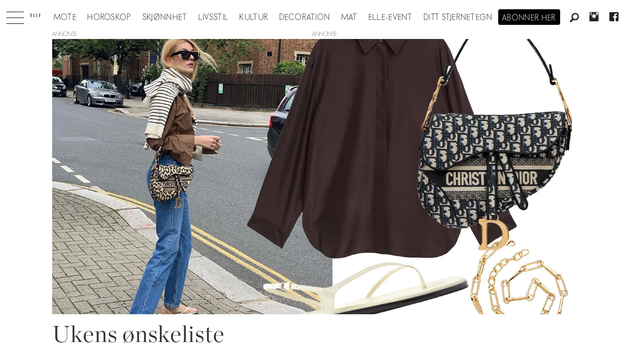

--- FILE ---
content_type: text/html; charset=UTF-8
request_url: https://www.elle.no/tag/dior%20saddle
body_size: 10221
content:
<!DOCTYPE html>
<html lang="nb-NO" dir="ltr" class="resp_fonts" data-hostpath="tag&#x2F;dior saddle">
    <head>

                
                <script type="module">
                    import { ClientAPI } from '/view-resources/baseview/public/common/ClientAPI/index.js?v=1768293024-L4';
                    window.labClientAPI = new ClientAPI({
                        pageData: {
                            url: 'https://www.elle.no/tag',
                            pageType: 'front',
                            pageId: '100127',
                            section: '',
                            title: '',
                            seotitle: 'Tag: dior saddle',
                            sometitle: 'Elle - Tag',
                            description: '',
                            seodescription: '',
                            somedescription: '',
                            device: 'desktop',
                            cmsVersion: '4.2.15',
                            contentLanguage: 'nb-NO',
                            published: '',
                            tags: [],
                            bylines: [],
                            site: {
                                domain: 'https://www.elle.no',
                                id: '2',
                                alias: 'elle'
                            }
                            // Todo: Add paywall info ...
                        },
                        debug: false
                    });
                </script>

                <title>Tag: dior saddle</title>
                <meta name="title" content="Tag: dior saddle">
                <meta name="description" content="">
                <meta http-equiv="Content-Type" content="text/html; charset=utf-8">
                <link rel="canonical" href="https://www.elle.no/tag/dior saddle">
                <meta name="viewport" content="width=device-width, initial-scale=1">
                
                <meta property="og:type" content="frontpage">
                <meta property="og:title" content="Elle - Tag">
                <meta property="og:description" content="">

                
                <script src="https://macro.adnami.io/macro/hosts/adsm.macro.elle.no.js" async="async"></script>
                
                
                <meta property="og:image" content="/view-resources/dachser2/public/elle/logoblack.png">
                <meta property="og:image:width" content="95">
                
                <meta property="og:url" content="https://www.elle.no/tag/dior saddle">
                        <link type="image/svg+xml" rel="icon" href="/view-resources/dachser2/public/elle/favicon.svg">
                        <link type="image/png" rel="icon" sizes="32x32" href="/view-resources/dachser2/public/elle/favicon32x32.png">
                        <link type="image/png" rel="icon" sizes="96x96" href="/view-resources/dachser2/public/elle/favicon96x96.png">
                        <link type="image/png" rel="apple-touch-icon" sizes="120x120" href="/view-resources/dachser2/public/elle/favicon120x120.png">
                        <link type="image/png" rel="apple-touch-icon" sizes="180x180" href="/view-resources/dachser2/public/elle/favicon180x180.png">
                    
                <link rel="stylesheet" href="/view-resources/view/css/grid.css?v=1768293024-L4">
                <link rel="stylesheet" href="/view-resources/view/css/main.css?v=1768293024-L4">
                <link rel="stylesheet" href="/view-resources/view/css/colors.css?v=1768293024-L4">
                <link rel="stylesheet" href="/view-resources/view/css/print.css?v=1768293024-L4" media="print">
                <link rel="stylesheet" href="/view-resources/view/css/foundation-icons/foundation-icons.css?v=1768293024-L4">
                <link rel="stylesheet" href="/view-resources/view/css/site/elle.css?v=1768293024-L4">
                <style data-key="background_colors">
                    .bg-primary {background-color: rgba(0,0,0,1);color: #fff;}.bg-secondary {background-color: rgba(255,255,255,1);}.bg-tertiary {background-color: rgba(240,240,240,1);}.bg-quaternary {background-color: rgba(255,249,239,1);}@media (max-width: 1023px) { .color_mobile_bg-primary {background-color: rgba(0,0,0,1);color: #fff;}}@media (max-width: 1023px) { .color_mobile_bg-secondary {background-color: rgba(255,255,255,1);}}@media (max-width: 1023px) { .color_mobile_bg-tertiary {background-color: rgba(240,240,240,1);}}@media (max-width: 1023px) { .color_mobile_bg-quaternary {background-color: rgba(255,249,239,1);}}
                </style>
                <style data-key="background_colors_opacity">
                    .bg-primary.op-bg_20 {background-color: rgba(0, 0, 0, 0.2);color: #fff;}.bg-primary.op-bg_40 {background-color: rgba(0, 0, 0, 0.4);color: #fff;}.bg-primary.op-bg_60 {background-color: rgba(0, 0, 0, 0.6);color: #fff;}.bg-primary.op-bg_80 {background-color: rgba(0, 0, 0, 0.8);color: #fff;}.bg-secondary.op-bg_20 {background-color: rgba(255, 255, 255, 0.2);}.bg-secondary.op-bg_40 {background-color: rgba(255, 255, 255, 0.4);}.bg-secondary.op-bg_60 {background-color: rgba(255, 255, 255, 0.6);}.bg-secondary.op-bg_80 {background-color: rgba(255, 255, 255, 0.8);}.bg-tertiary.op-bg_20 {background-color: rgba(240, 240, 240, 0.2);}.bg-tertiary.op-bg_40 {background-color: rgba(240, 240, 240, 0.4);}.bg-tertiary.op-bg_60 {background-color: rgba(240, 240, 240, 0.6);}.bg-tertiary.op-bg_80 {background-color: rgba(240, 240, 240, 0.8);}.bg-quaternary.op-bg_20 {background-color: rgba(255, 249, 239, 0.2);}.bg-quaternary.op-bg_40 {background-color: rgba(255, 249, 239, 0.4);}.bg-quaternary.op-bg_60 {background-color: rgba(255, 249, 239, 0.6);}.bg-quaternary.op-bg_80 {background-color: rgba(255, 249, 239, 0.8);}@media (max-width: 1023px) { .color_mobile_bg-primary.op-bg_20 {background-color: rgba(0, 0, 0, 0.2);color: #fff;}}@media (max-width: 1023px) { .color_mobile_bg-primary.op-bg_40 {background-color: rgba(0, 0, 0, 0.4);color: #fff;}}@media (max-width: 1023px) { .color_mobile_bg-primary.op-bg_60 {background-color: rgba(0, 0, 0, 0.6);color: #fff;}}@media (max-width: 1023px) { .color_mobile_bg-primary.op-bg_80 {background-color: rgba(0, 0, 0, 0.8);color: #fff;}}@media (max-width: 1023px) { .color_mobile_bg-secondary.op-bg_20 {background-color: rgba(255, 255, 255, 0.2);}}@media (max-width: 1023px) { .color_mobile_bg-secondary.op-bg_40 {background-color: rgba(255, 255, 255, 0.4);}}@media (max-width: 1023px) { .color_mobile_bg-secondary.op-bg_60 {background-color: rgba(255, 255, 255, 0.6);}}@media (max-width: 1023px) { .color_mobile_bg-secondary.op-bg_80 {background-color: rgba(255, 255, 255, 0.8);}}@media (max-width: 1023px) { .color_mobile_bg-tertiary.op-bg_20 {background-color: rgba(240, 240, 240, 0.2);}}@media (max-width: 1023px) { .color_mobile_bg-tertiary.op-bg_40 {background-color: rgba(240, 240, 240, 0.4);}}@media (max-width: 1023px) { .color_mobile_bg-tertiary.op-bg_60 {background-color: rgba(240, 240, 240, 0.6);}}@media (max-width: 1023px) { .color_mobile_bg-tertiary.op-bg_80 {background-color: rgba(240, 240, 240, 0.8);}}@media (max-width: 1023px) { .color_mobile_bg-quaternary.op-bg_20 {background-color: rgba(255, 249, 239, 0.2);}}@media (max-width: 1023px) { .color_mobile_bg-quaternary.op-bg_40 {background-color: rgba(255, 249, 239, 0.4);}}@media (max-width: 1023px) { .color_mobile_bg-quaternary.op-bg_60 {background-color: rgba(255, 249, 239, 0.6);}}@media (max-width: 1023px) { .color_mobile_bg-quaternary.op-bg_80 {background-color: rgba(255, 249, 239, 0.8);}}
                </style>
                <style data-key="border_colors">
                    .border-bg-primary {border-color: rgba(0,0,0,1) !important;}.border-bg-secondary {border-color: rgba(255,255,255,1) !important;}.border-bg-tertiary {border-color: rgba(240,240,240,1) !important;}.border-bg-quaternary {border-color: rgba(255,249,239,1) !important;}@media (max-width: 1023px) { .mobile_border-bg-primary {border-color: rgba(0,0,0,1) !important;}}@media (max-width: 1023px) { .mobile_border-bg-secondary {border-color: rgba(255,255,255,1) !important;}}@media (max-width: 1023px) { .mobile_border-bg-tertiary {border-color: rgba(240,240,240,1) !important;}}@media (max-width: 1023px) { .mobile_border-bg-quaternary {border-color: rgba(255,249,239,1) !important;}}
                </style>
                <style data-key="font_colors">
                    .primary {color: rgba(0,0,0,1) !important;}.secondary {color: rgba(255,255,255,1) !important;}@media (max-width: 1023px) { .color_mobile_primary {color: rgba(0,0,0,1) !important;}}@media (max-width: 1023px) { .color_mobile_secondary {color: rgba(255,255,255,1) !important;}}
                </style>
                <style data-key="image_gradient">
                    .image-gradient-bg-primary .img:after {background-image: linear-gradient(to bottom, transparent 50%, rgba(0,0,0,1));content: "";position: absolute;top: 0;left: 0;right: 0;bottom: 0;pointer-events: none;}.image-gradient-bg-secondary .img:after {background-image: linear-gradient(to bottom, transparent 50%, rgba(255,255,255,1));content: "";position: absolute;top: 0;left: 0;right: 0;bottom: 0;pointer-events: none;}.image-gradient-bg-tertiary .img:after {background-image: linear-gradient(to bottom, transparent 50%, rgba(240,240,240,1));content: "";position: absolute;top: 0;left: 0;right: 0;bottom: 0;pointer-events: none;}.image-gradient-bg-quaternary .img:after {background-image: linear-gradient(to bottom, transparent 50%, rgba(255,249,239,1));content: "";position: absolute;top: 0;left: 0;right: 0;bottom: 0;pointer-events: none;}@media (max-width: 1023px) { .color_mobile_image-gradient-bg-primary .img:after {background-image: linear-gradient(to bottom, transparent 50%, rgba(0,0,0,1));content: "";position: absolute;top: 0;left: 0;right: 0;bottom: 0;pointer-events: none;}}@media (max-width: 1023px) { .color_mobile_image-gradient-bg-secondary .img:after {background-image: linear-gradient(to bottom, transparent 50%, rgba(255,255,255,1));content: "";position: absolute;top: 0;left: 0;right: 0;bottom: 0;pointer-events: none;}}@media (max-width: 1023px) { .color_mobile_image-gradient-bg-tertiary .img:after {background-image: linear-gradient(to bottom, transparent 50%, rgba(240,240,240,1));content: "";position: absolute;top: 0;left: 0;right: 0;bottom: 0;pointer-events: none;}}@media (max-width: 1023px) { .color_mobile_image-gradient-bg-quaternary .img:after {background-image: linear-gradient(to bottom, transparent 50%, rgba(255,249,239,1));content: "";position: absolute;top: 0;left: 0;right: 0;bottom: 0;pointer-events: none;}}.image-gradient-bg-primary.image-gradient-left .img:after {background-image: linear-gradient(to left, transparent 50%, rgba(0,0,0,1));}.image-gradient-bg-secondary.image-gradient-left .img:after {background-image: linear-gradient(to left, transparent 50%, rgba(255,255,255,1));}.image-gradient-bg-tertiary.image-gradient-left .img:after {background-image: linear-gradient(to left, transparent 50%, rgba(240,240,240,1));}.image-gradient-bg-quaternary.image-gradient-left .img:after {background-image: linear-gradient(to left, transparent 50%, rgba(255,249,239,1));}@media (max-width: 1023px) { .color_mobile_image-gradient-bg-primary.image-gradient-left .img:after {background-image: linear-gradient(to left, transparent 50%, rgba(0,0,0,1));}}@media (max-width: 1023px) { .color_mobile_image-gradient-bg-secondary.image-gradient-left .img:after {background-image: linear-gradient(to left, transparent 50%, rgba(255,255,255,1));}}@media (max-width: 1023px) { .color_mobile_image-gradient-bg-tertiary.image-gradient-left .img:after {background-image: linear-gradient(to left, transparent 50%, rgba(240,240,240,1));}}@media (max-width: 1023px) { .color_mobile_image-gradient-bg-quaternary.image-gradient-left .img:after {background-image: linear-gradient(to left, transparent 50%, rgba(255,249,239,1));}}.image-gradient-bg-primary.image-gradient-right .img:after {background-image: linear-gradient(to right, transparent 50%, rgba(0,0,0,1));}.image-gradient-bg-secondary.image-gradient-right .img:after {background-image: linear-gradient(to right, transparent 50%, rgba(255,255,255,1));}.image-gradient-bg-tertiary.image-gradient-right .img:after {background-image: linear-gradient(to right, transparent 50%, rgba(240,240,240,1));}.image-gradient-bg-quaternary.image-gradient-right .img:after {background-image: linear-gradient(to right, transparent 50%, rgba(255,249,239,1));}@media (max-width: 1023px) { .color_mobile_image-gradient-bg-primary.image-gradient-right .img:after {background-image: linear-gradient(to right, transparent 50%, rgba(0,0,0,1));}}@media (max-width: 1023px) { .color_mobile_image-gradient-bg-secondary.image-gradient-right .img:after {background-image: linear-gradient(to right, transparent 50%, rgba(255,255,255,1));}}@media (max-width: 1023px) { .color_mobile_image-gradient-bg-tertiary.image-gradient-right .img:after {background-image: linear-gradient(to right, transparent 50%, rgba(240,240,240,1));}}@media (max-width: 1023px) { .color_mobile_image-gradient-bg-quaternary.image-gradient-right .img:after {background-image: linear-gradient(to right, transparent 50%, rgba(255,249,239,1));}}.image-gradient-bg-primary.image-gradient-top .img:after {background-image: linear-gradient(to top, transparent 50%, rgba(0,0,0,1));}.image-gradient-bg-secondary.image-gradient-top .img:after {background-image: linear-gradient(to top, transparent 50%, rgba(255,255,255,1));}.image-gradient-bg-tertiary.image-gradient-top .img:after {background-image: linear-gradient(to top, transparent 50%, rgba(240,240,240,1));}.image-gradient-bg-quaternary.image-gradient-top .img:after {background-image: linear-gradient(to top, transparent 50%, rgba(255,249,239,1));}@media (max-width: 1023px) { .color_mobile_image-gradient-bg-primary.image-gradient-top .img:after {background-image: linear-gradient(to top, transparent 50%, rgba(0,0,0,1));}}@media (max-width: 1023px) { .color_mobile_image-gradient-bg-secondary.image-gradient-top .img:after {background-image: linear-gradient(to top, transparent 50%, rgba(255,255,255,1));}}@media (max-width: 1023px) { .color_mobile_image-gradient-bg-tertiary.image-gradient-top .img:after {background-image: linear-gradient(to top, transparent 50%, rgba(240,240,240,1));}}@media (max-width: 1023px) { .color_mobile_image-gradient-bg-quaternary.image-gradient-top .img:after {background-image: linear-gradient(to top, transparent 50%, rgba(255,249,239,1));}}
                </style>
                <style data-key="custom_css_variables">
                :root {
                    --lab_page_width: 1088px;
                    --lab_columns_gutter: 11px;
                    --space-top: 120;
                    --space-top-adnuntiusAd: ;
                }

                @media(max-width: 767px) {
                    :root {
                        --lab_columns_gutter: 10px;
                    }
                }

                @media(min-width: 767px) {
                    :root {
                    }
                }
                </style>
<script src="/view-resources/public/common/JWTCookie.js?v=1768293024-L4"></script>
<script src="/view-resources/public/common/Paywall.js?v=1768293024-L4"></script>
                <script>
                window.Dac = window.Dac || {};
                (function () {
                    if (navigator) {
                        window.Dac.clientData = {
                            language: navigator.language,
                            userAgent: navigator.userAgent,
                            innerWidth: window.innerWidth,
                            innerHeight: window.innerHeight,
                            deviceByMediaQuery: getDeviceByMediaQuery(),
                            labDevice: 'desktop', // Device from labrador
                            device: 'desktop', // Device from varnish
                            paywall: {
                                isAuthenticated: isPaywallAuthenticated(),
                                toggleAuthenticatedContent: toggleAuthenticatedContent,
                                requiredProducts: [],
                            },
                            page: {
                                id: '100127',
                                extId: ''
                            },
                            siteAlias: 'elle',
                            debug: window.location.href.includes('debug=1')
                        };
                        function getDeviceByMediaQuery() {
                            if (window.matchMedia('(max-width: 767px)').matches) return 'mobile';
                            if (window.matchMedia('(max-width: 1023px)').matches) return 'tablet';
                            return 'desktop';
                        }

                        function isPaywallAuthenticated() {
                            if (window.Dac && window.Dac.JWTCookie) {
                                var JWTCookie = new Dac.JWTCookie({ debug: false });
                                return JWTCookie.isAuthenticated();
                            }
                            return false;
                        }

                        function toggleAuthenticatedContent(settings) {
                            if (!window.Dac || !window.Dac.Paywall) {
                                return;
                            }
                            var Paywall = new Dac.Paywall();
                            var updateDOM = Paywall.updateDOM;

                            if(settings && settings.displayUserName) {
                                var userName = Paywall.getUserName().then((userName) => {
                                    updateDOM(userName !== false, userName, settings.optionalGreetingText);
                                });
                            } else {
                                updateDOM(window.Dac.clientData.paywall.isAuthenticated);
                            }
                        }
                    }
                }());
                </script>

                    <script type="module" src="/view-resources/baseview/public/common/baseview/moduleHandlers.js?v=1768293024-L4" data-cookieconsent="ignore"></script>
<!-- Global site tag (gtag.js) - Google Analytics -->
<script async src="https://www.googletagmanager.com/gtag/js?id=UA-55981107-9"></script>
<script>
    window.dataLayer = window.dataLayer || [];
    function gtag(){dataLayer.push(arguments);}
    gtag('js', new Date());
    gtag('config', 'UA-55981107-9');
</script>
                        <script async src="https://securepubads.g.doubleclick.net/tag/js/gpt.js"></script>
                        <script>
                            window.googletag = window.googletag || {cmd: []};

                            googletag.cmd.push(function() {
                                var handleAsTablet = (Dac.clientData.device === 'tablet' || Dac.clientData.innerWidth < 1316);

                                googletag.pubads().disableInitialLoad();
                                if (!(handleAsTablet && '' === 'true')) {
                                    googletag
                                        .defineSlot('/21694147268/elleno/topbanner', [[980,300], [980,250], [980,150], [980,120], [980,90], [970,250], [970,90], [728,90], [1,1], [1,2]], 'elleno/topbanner')
                                        .addService(googletag.pubads());
                                }
                                if (!(handleAsTablet && '' === 'true')) {
                                    googletag
                                        .defineSlot('/21694147268/elleno/netboard1', [[980,600], [980,400], [980,300], [980,250], [980,150], [980,120], [980,90], [970,250], [970,90], [728,90], [580,500], [580,400], [468,400]], 'elleno/netboard1')
                                        .addService(googletag.pubads());
                                }
                                if (!(handleAsTablet && '' === 'true')) {
                                    googletag
                                        .defineSlot('/21694147268/elleno/netboard2', [[980,400], [980,300], [980,250], [980,150], [980,120], [980,90], [970,250], [970,90], [728,90], [580,500], [580,400], [468,400]], 'elleno/netboard2')
                                        .addService(googletag.pubads());
                                }
                                if (!(handleAsTablet && '' === 'true')) {
                                    googletag
                                        .defineSlot('/21694147268/elleno/netboard3', [[980,600], [980,400], [980,300], [980,250], [980,150], [980,120], [980,90], [970,250], [970,90], [728,90], [580,500], [580,400], [468,400], [1,1], [1,2]], 'elleno/netboard3')
                                        .addService(googletag.pubads());
                                }
                                if (!(handleAsTablet && '' === 'true')) {
                                    googletag
                                        .defineSlot('/21694147268/elleno/netboard4', [[980,400], [980,300], [980,250], [980,150], [980,120], [980,90], [970,250], [970,90], [728,90], [580,500], [580,400], [468,400]], 'elleno/netboard4')
                                        .addService(googletag.pubads());
                                }
                                if (!(handleAsTablet && '' === 'true')) {
                                    googletag
                                        .defineSlot('/21694147268/elleno/netboard5', [[980,600], [980,400], [980,300], [980,250], [980,150], [980,120], [980,90], [970,250], [970,90], [728,90], [580,500], [580,400], [468,400]], 'elleno/netboard5')
                                        .addService(googletag.pubads());
                                }
                                if (!(handleAsTablet && '' === 'true')) {
                                    googletag
                                        .defineSlot('/21694147268/elleno/netboard6', [[980,400], [980,300], [980,250], [980,150], [980,120], [980,90], [970,250], [970,90], [728,90], [580,500], [580,400], [468,400]], 'elleno/netboard6')
                                        .addService(googletag.pubads());
                                }
                                if (!(handleAsTablet && '' === 'true')) {
                                    googletag
                                        .defineSlot('/21694147268/elleno/netboard7', [[980,600], [980,400], [980,300], [980,250], [980,150], [980,120], [980,90], [970,250], [970,90], [728,90], [580,500], [580,400], [468,400]], 'elleno/netboard7')
                                        .addService(googletag.pubads());
                                }
                                if (!(handleAsTablet && '' === 'true')) {
                                    googletag
                                        .defineSlot('/21694147268/elleno/netboard8', [[980,400], [980,300], [980,250], [980,150], [980,120], [980,90], [970,250], [970,90], [728,90], [580,500], [580,400], [468,400]], 'elleno/netboard8')
                                        .addService(googletag.pubads());
                                }

                                googletag.pubads().setTargeting("env", "prod");
                                googletag.pubads().setTargeting("site", "elle");
                                googletag.pubads().setTargeting("section", "");
                                googletag.pubads().setTargeting("context", "front");
                                googletag.pubads().setTargeting("hostpath", "tag/dior saddle");
                                googletag.pubads().setTargeting("is_tagpage", "true");

                                var useLadyLoading = true || false;
                                if (useLadyLoading) {
                                    googletag.pubads().enableLazyLoad({
                                        fetchMarginPercent: 150 || 150, // Fetch ad content when it is within 1.5 viewports of the visible area
                                        renderMarginPercent: 150 || 150,  // Render ads when they are within 1.5 viewports of the visible area
                                        mobileScaling: 2.0
                                    });
                                }
                                
                                googletag.pubads().enableSingleRequest();
                                googletag.pubads().collapseEmptyDivs();
                                googletag.enableServices();
                            });
                        </script>
                <style id="dachser-vieweditor-styles">
                    .articleHeader .headline { font-family: "Chronicle Display"; font-weight: 300; font-style: normal; }
                    .articleHeader .subtitle { font-family: "Elle novac"; font-weight: 500; font-style: normal; }
                    article.column .content .headline { font-family: "Chronicle Display"; font-weight: 300; font-style: normal; }
                    article.column .content .subtitle { font-family: "Elle novac"; font-weight: 500; font-style: normal; }
                    .bodytext { font-family: "Chronicle Display"; font-weight: 400; font-style: normal; }
                    .bodytext > h2, .bodytext > h3 { font-family: "Chronicle Display"; font-weight: 600; font-style: normal; }
                    .font-Ellenovac { font-family: "Elle novac" !important; }
                    .font-Ellenovac.font-weight-light { font-weight: 100 !important; }
                    .font-Ellenovac.font-weight-normal { font-weight: 400 !important; }
                    .font-Ellenovac.font-weight-bold { font-weight: 600 !important; }
                    .font-Ellenovac.font-weight-black { font-weight: 800 !important; }
                    .font-ChronicleDisplay { font-family: "Chronicle Display" !important; }
                    .font-ChronicleDisplay.font-weight-light { font-weight: 100 !important; }
                    .font-ChronicleDisplay.font-weight-normal { font-weight: 400 !important; }
                    .font-ChronicleDisplay.font-weight-bold { font-weight: 600 !important; }
                    .font-ChronicleDisplay.font-weight-black { font-weight: 800 !important; }
                </style>
                <style id="css_variables"></style>
                <script>
                    window.dachserData = {
                        _data: {},
                        _instances: {},
                        get: function(key) {
                            return dachserData._data[key] || null;
                        },
                        set: function(key, value) {
                            dachserData._data[key] = value;
                        },
                        push: function(key, value) {
                            if (!dachserData._data[key]) {
                                dachserData._data[key] = [];
                            }
                            dachserData._data[key].push(value);
                        },
                        setInstance: function(key, identifier, instance) {
                            if (!dachserData._instances[key]) {
                                dachserData._instances[key] = {};
                            }
                            dachserData._instances[key][identifier] = instance;
                        },
                        getInstance: function(key, identifier) {
                            return dachserData._instances[key] ? dachserData._instances[key][identifier] || null : null;
                        },
                        reflow: () => {}
                    };
                </script>
                

                <script type="application/ld+json">
                [{"@context":"http://schema.org","@type":"WebSite","name":"Elle","url":"https://www.elle.no"},{"@context":"https://schema.org","@type":"WebPage","name":"Tag: dior saddle","description":""}]
                </script>                <meta name="google-site-verification" content="yw5inxMersSn4Y7ctjkBuZ-Opq4qMaoboSOqkPjTK5Y">
                <script async src="https://otc-cdn.relevant-digital.com/static/tags/6724d5b7e8e6ebbabc020a11.js"></script><script >(function() {
		window.relevantDigital = window.relevantDigital || {};
		relevantDigital.cmd = relevantDigital.cmd || [];
		relevantDigital.cmd.push(function() {
			relevantDigital.loadPrebid({
				configId: '673deecc8ca3c0aaa2e6ce98',
				manageAdserver: false,
				collapseEmptyDivs: true,
				collapseBeforeAdFetch: false,
				noGpt: true,
				allowedDivIds: null, // set to an array to only load certain <div>s, example - ["divId1", "divId2"]
				noSlotReload: false, // set true to only load ad slots that have never been loaded 
			});
		});
	})();</script>
                
                



<script>
var k5aMeta = { "title": "Tag: dior saddle", "teasertitle": "", "kicker": "", "url": "https://www.elle.no/tag/dior saddle", "login": (Dac.clientData.paywall.isAuthenticated ? 1 : 0), "subscriber": (Dac.clientData.paywall.isAuthenticated ? 1 : 0), "subscriberId": (Dac.clientData.subscriberId ? `"${ Dac.clientData.subscriberId }"` : "") };
</script>
                <script src="//cl.k5a.io/6156b8c81b4d741e051f44c2.js" async></script>

        
    </head>
    <body class="l4 front site_elle"
        
        >

        
        <script>
        document.addEventListener("DOMContentLoaded", (event) => {
            setScrollbarWidth();
            window.addEventListener('resize', setScrollbarWidth);
        });
        function setScrollbarWidth() {
            const root = document.querySelector(':root');
            const width = (window.innerWidth - document.body.offsetWidth < 21) ? window.innerWidth - document.body.offsetWidth : 15;
            root.style.setProperty('--lab-scrollbar-width', `${ width }px`);
        }
        </script>

        
        <a href="#main" class="skip-link">Jump to main content</a>

        <header class="pageElement pageHeader">
    <div class="section mainline grid-align-center stop-propagation">
    <div class="row">
    <div class="hamburger to-be-expanded" data-id="pageElements-5">
    <div class="positionRelative">
        <span class="hamburger-button hamburger-expander ">
            <button class="burger-btn" aria-label="Åpne meny" aria-expanded="false" aria-controls="hamburger-container" aria-haspopup="menu">
                    <i class="open fi-list"></i>
                    <i class="close fi-x"></i>
            </button>
        </span>
    </div>

        <div class="hamburger-container" id="hamburger-container">
            <div class="row">
                <div data-id="pageElements-6" class="search visible dac-hidden-desktop-up">

        <button class="search-button" aria-label="Søk" >
                <i class="open fi-magnifying-glass"></i>
                <i class="close fi-x"></i>
        </button>

    <form class="search-container" action="/cse" method="get" role="search">
        <label for="search-input-6" class="visuallyhidden">Søk</label>
        <input type="text" id="search-input-6" name="q" placeholder="Søk...">
    </form>
</div>

    <script>
        if (document.querySelector('[data-id="pageElements-6"] .search-button')) {
            document.querySelector('[data-id="pageElements-6"] .search-button').addEventListener('click', (event) => {
                document.querySelector('[data-id="pageElements-6"] .search-container').submit();
            }, false);
        }
    </script>
<nav class="navigation mainMenu align-center">
	<ul class="menu-list">
			<li class="first-list-item ">
				<a href="/mote" target="_self">Mote</a>
			</li>
			<li class="first-list-item ">
				<a href="https://www.elle.no/horoskop" target="_self">Horoskop</a>
			</li>
			<li class="first-list-item ">
				<a href="https://www.elle.no/skjonnhet" target="_self">Skjønnhet</a>
			</li>
			<li class="first-list-item ">
				<a href="/tag/livsstil" target="_self">Livsstil</a>
			</li>
			<li class="first-list-item ">
				<a href="/tag/kultur" target="_self">Kultur</a>
			</li>
			<li class="first-list-item dropdown-only selected">
				<a href="/tag/konkret" target="_self">Konkret</a>
			</li>
			<li class="first-list-item ">
				<a href="/tag/elle_decoration" target="_self">Decoration</a>
			</li>
			<li class="first-list-item ">
				<a href="/tag/mat" target="_self">Mat</a>
			</li>
			<li class="first-list-item ">
				<a href="/elle-event" target="_self">ELLE-event</a>
			</li>
			<li class="first-list-item dropdown-only">
				<a href="/kontakt-oss" target="_self">Kontakt oss</a>
			</li>
			<li class="first-list-item dropdown-only">
				<a href="/bli-abonnent" target="_self">Bli abonnent på elle</a>
			</li>
			<li class="first-list-item dropdown-only dac-hidden-desktop-up">
				<a href="/om-elle" target="_self">Om elle</a>
			</li>
			<li class="first-list-item dropdown-only">
				<a href="/elle-gallaen" target="_self">Elle-gallaen 2025</a>
			</li>
			<li class="first-list-item dropdown-only">
				<a href="/tag/mor_og_barn" target="_self">Mor og barn</a>
			</li>
			<li class="first-list-item dropdown-only">
				<a href="/tag/elle-festen" target="_self">Elle-festen</a>
			</li>
			<li class="first-list-item ">
				<a href="/stjernetegn" target="_self">Ditt stjernetegn</a>
			</li>
			<li class="first-list-item dropdown-only">
				<a href="/bryllup" target="_self">Bryllup</a>
			</li>
	</ul>
</nav>



	<script>
		(function () {
			const menuLinks = document.querySelectorAll(`nav.mainMenu ul li a`);
			for (let i = 0; i < menuLinks.length; i++) {
				const link = menuLinks[i].pathname;
				if (link === window.location.pathname) {
					menuLinks[i].parentElement.classList.add('lab-link-active');
				} else {
					menuLinks[i].parentElement.classList.remove('lab-link-active');
				}
			}
		})();
	</script>


            </div>
        </div>
</div>

<script>
    (function(){
        const burgerButton = document.querySelector('[data-id="pageElements-5"] .burger-btn');
        const dropdownCloseSection = document.querySelector('[data-id="pageElements-5"] .dropdown-close-section');

        function toggleDropdown() {
            // Toggle the expanded class and aria-expanded attribute
            document.querySelector('[data-id="pageElements-5"].hamburger.to-be-expanded').classList.toggle('expanded');
            burgerButton.setAttribute('aria-expanded', burgerButton.getAttribute('aria-expanded') === 'true' ? 'false' : 'true');
            burgerButton.setAttribute('aria-label', burgerButton.getAttribute('aria-expanded') === 'true' ? 'Lukk meny' : 'Åpne meny');

            // This doesn't seem to do anything? But there's styling dependent on it some places
            document.body.classList.toggle('hamburger-expanded');
        }

        // Called via the eventlistener - if the key is Escape, toggle the dropdown and remove the eventlistener
        function closeDropdown(e) {
            if(e.key === 'Escape') {
                toggleDropdown();
                // Set the focus back on the button when clicking escape, so the user can continue tabbing down
                // the page in a natural flow
                document.querySelector('[data-id="pageElements-5"] .burger-btn').focus();
                window.removeEventListener('keydown', closeDropdown);
            }
        }

        if(burgerButton) {
            burgerButton.addEventListener('click', function(e) {
                e.preventDefault();
                toggleDropdown();

                // If the menu gets expanded, add the eventlistener that will close it on pressing Escape
                // else, remove the eventlistener otherwise it will continue to listen for escape even if the menu is closed.
                if(document.querySelector('[data-id="pageElements-5"] .burger-btn').getAttribute('aria-expanded') === 'true') {
                    window.addEventListener('keydown', closeDropdown);
                } else {
                    window.removeEventListener('keydown', closeDropdown);
                }
            })
        }
        if (dropdownCloseSection) {
            dropdownCloseSection.addEventListener('click', function(e) {
                e.preventDefault();
                toggleDropdown();
            });
        }

        document.querySelectorAll('.hamburger .hamburger-expander, .hamburger .hamburger-container, .stop-propagation').forEach(function (element) {
            element.addEventListener('click', function (e) {
                e.stopPropagation();
            });
        });
    }());
</script>
<figure class="logo">
    <a href=" //elle.no" aria-label="Gå til forside">
        <img src="/view-resources/dachser2/public/elle/logodark.svg"
            alt="Gå til forside. Logo, Elle.no"
            width="95"
            >
    </a>
</figure>
<nav class="navigation mainMenu dac-hidden-desktop-down grid-vas-center grid">
	<ul class="menu-list">
			<li class="first-list-item ">
				<a href="/mote" target="_self">Mote</a>
			</li>
			<li class="first-list-item ">
				<a href="https://www.elle.no/horoskop" target="_self">Horoskop</a>
			</li>
			<li class="first-list-item ">
				<a href="https://www.elle.no/skjonnhet" target="_self">Skjønnhet</a>
			</li>
			<li class="first-list-item ">
				<a href="/tag/livsstil" target="_self">Livsstil</a>
			</li>
			<li class="first-list-item ">
				<a href="/tag/kultur" target="_self">Kultur</a>
			</li>
			<li class="first-list-item dropdown-only selected">
				<a href="/tag/konkret" target="_self">Konkret</a>
			</li>
			<li class="first-list-item ">
				<a href="/tag/elle_decoration" target="_self">Decoration</a>
			</li>
			<li class="first-list-item ">
				<a href="/tag/mat" target="_self">Mat</a>
			</li>
			<li class="first-list-item ">
				<a href="/elle-event" target="_self">ELLE-event</a>
			</li>
			<li class="first-list-item dropdown-only">
				<a href="/kontakt-oss" target="_self">Kontakt oss</a>
			</li>
			<li class="first-list-item dropdown-only">
				<a href="/bli-abonnent" target="_self">Bli abonnent på elle</a>
			</li>
			<li class="first-list-item dropdown-only dac-hidden-desktop-up">
				<a href="/om-elle" target="_self">Om elle</a>
			</li>
			<li class="first-list-item dropdown-only">
				<a href="/elle-gallaen" target="_self">Elle-gallaen 2025</a>
			</li>
			<li class="first-list-item dropdown-only">
				<a href="/tag/mor_og_barn" target="_self">Mor og barn</a>
			</li>
			<li class="first-list-item dropdown-only">
				<a href="/tag/elle-festen" target="_self">Elle-festen</a>
			</li>
			<li class="first-list-item ">
				<a href="/stjernetegn" target="_self">Ditt stjernetegn</a>
			</li>
			<li class="first-list-item dropdown-only">
				<a href="/bryllup" target="_self">Bryllup</a>
			</li>
	</ul>
</nav>



	<script>
		(function () {
			const menuLinks = document.querySelectorAll(`nav.mainMenu ul li a`);
			for (let i = 0; i < menuLinks.length; i++) {
				const link = menuLinks[i].pathname;
				if (link === window.location.pathname) {
					menuLinks[i].parentElement.classList.add('lab-link-active');
				} else {
					menuLinks[i].parentElement.classList.remove('lab-link-active');
				}
			}
		})();
	</script>

<nav class="navigation topBarMenu dac-hidden-desktop-down">
	<ul class="menu-list">
			<li class="first-list-item abo-btn">
				<a href="https://www.elle.no/bli-abonnent" target="_self">Abonner her</a>
			</li>
			<li class="first-list-item fi-social-instagram social-icon dac-hidden-desktop-down not-dropdown-only dac-hidden-desktop-up dac-hidden-desktop-down">
				<a href="https://www.instagram.com/ellenorge/?hl=nb" target="_self">Instagram</a>
			</li>
	</ul>
</nav>



	<script>
		(function () {
			const menuLinks = document.querySelectorAll(`nav.topBarMenu ul li a`);
			for (let i = 0; i < menuLinks.length; i++) {
				const link = menuLinks[i].pathname;
				if (link === window.location.pathname) {
					menuLinks[i].parentElement.classList.add('lab-link-active');
				} else {
					menuLinks[i].parentElement.classList.remove('lab-link-active');
				}
			}
		})();
	</script>

<div data-id="pageElements-11" class="search to-be-expanded dac-hidden-desktop-down not-dropdown-only">

        <button class="search-button search-expander" aria-label="Søk"  aria-expanded="false" aria-controls="search-input-11" >
                <i class="open fi-magnifying-glass"></i>
                <i class="close fi-x"></i>
        </button>

    <form class="search-container" action="/cse" method="get" role="search">
        <label for="search-input-11" class="visuallyhidden">Søk</label>
        <input type="text" id="search-input-11" name="q" placeholder="Søk...">
    </form>
</div>

        <script>
            // Do the check for the search button inside the if statement, so we don't set a global const if there are multiple search buttons
            if (document.querySelector('[data-id="pageElements-11"] .search-button')) {
                // Now we can set a const that is only available inside the if scope
                const searchButton = document.querySelector('[data-id="pageElements-11"] .search-button');
                searchButton.addEventListener('click', (event) => {
                    event.preventDefault();
                    event.stopPropagation();

                    // Toggle the expanded class on the search button and set the aria-expanded attribute.
                    searchButton.parentElement.classList.toggle('expanded');
                    searchButton.setAttribute('aria-expanded', searchButton.getAttribute('aria-expanded') === 'true' ? 'false' : 'true');
                    searchButton.setAttribute('aria-label', searchButton.getAttribute('aria-expanded') === 'true' ? 'Lukk søk' : 'Åpne søk');

                    // Set focus to the input. 
                    // This might be dodgy due to moving focus automatically, but we'll keep it in for now.
                    if (searchButton.getAttribute('aria-expanded') === 'true') {
                        document.getElementById('search-input-11').focus();
                    }
                }, false);
            }

            if (document.getElementById('bonusButton')) {
                document.getElementById('bonusButton').addEventListener('click', (event) => {
                    document.querySelector('[data-id="pageElements-11"] .search-container').submit();
                }, false);
            }

            /*
                There should probably be some sort of sorting of the elements, so that if the search button is to the right,
                the tab order should be the input before the button.
                This is a job for future me.
            */
        </script>
<div data-id="pageElements-12" class="search visible dac-hidden-desktop-down dropdown-only">

        <button class="search-button" aria-label="Søk" >
                <i class="open fi-magnifying-glass"></i>
                <i class="close fi-x"></i>
        </button>

    <form class="search-container" action="/cse" method="get" role="search">
        <label for="search-input-12" class="visuallyhidden">Søk</label>
        <input type="text" id="search-input-12" name="q" placeholder="Søk...">
    </form>
</div>

    <script>
        if (document.querySelector('[data-id="pageElements-12"] .search-button')) {
            document.querySelector('[data-id="pageElements-12"] .search-button').addEventListener('click', (event) => {
                document.querySelector('[data-id="pageElements-12"] .search-container').submit();
            }, false);
        }
    </script>
<a class="link fi-social-instagram social-icon not-dropdown-only dac-hidden-desktop-down" href="https:&#x2F;&#x2F;www.instagram.com&#x2F;ellenorge&#x2F;?hl&#x3D;nb"></a><a class="link fi-social-facebook social-icon not-dropdown-only dac-hidden-desktop-down" href="https:&#x2F;&#x2F;www.facebook.com&#x2F;ellenorge&#x2F;"></a>
</div>

</div>


    <script>
        (function () {
            if (!'IntersectionObserver' in window) { return;}

            var scrollEvents = scrollEvents || [];
            var event = {
                target: 'header.pageHeader',
                offset: '960px',
                classes: [],
                styles: []
            };
            var classItem = {
                selector: '.pageHeader',
                class: []
            };
            classItem.class.push('fixed');
            event.classes.push(classItem);
            scrollEvents.push(event);

            var event = {
                target: 'header.pageHeader',
                offset: '245px',
                classes: [],
                styles: []
            };
            var classItem = {
                selector: '.pageHeader',
                class: []
            };
            classItem.class.push('fixed-mobile');
            event.classes.push(classItem);
            scrollEvents.push(event);


            if (scrollEvents) {
                const domInterface = {
                    classList: {
                        remove: () => {},
                        add: () => {}
                    },
                    style: {
                        cssText: ''
                    }
                };
                scrollEvents.forEach(function(event) {
                    var callback = function (entries, observer) {
                        if (!entries[0]) { return; }
                        if (entries[0].isIntersecting) {
                            event.styles.forEach(function(item) {
                                (document.querySelector(item.selector) || domInterface).style.cssText = "";
                            });
                            event.classes.forEach(function(item) {
                                item.class.forEach(function(classname) {
                                    (document.querySelector(item.selector) || domInterface).classList.remove(classname);
                                });
                            });
                        } else {
                            event.styles.forEach(function(item) {
                                (document.querySelector(item.selector) || domInterface).style.cssText = item.style;
                            });
                            event.classes.forEach(function(item) {
                                item.class.forEach(function(classname) {
                                    (document.querySelector(item.selector) || domInterface).classList.add(classname);
                                });
                            });
                        }
                    };

                    var observer = new IntersectionObserver(callback, {
                        rootMargin: event.offset,
                        threshold: 1
                    });
                    var target = document.querySelector(event.target);
                    if (target) {
                        observer.observe(target);
                    }
                });
            }
        }());

        window.Dac.clientData.paywall.toggleAuthenticatedContent(); 
    </script>
</header>

        

        

        <section class="main front" id="main">
        <h1 class="hidden-heading">Tag: dior saddle</h1>
            <div data-element-guid="cac154ca-1e5e-426d-cc67-b684489cc7a5" class="placeholder placement-top">
<div data-element-guid="1b728c57-248c-457a-8189-b49564071468" class="column google-ad small-12 large-12 small-abs-12 large-abs-12 display-label"  style="">

        <span class="ad-label">Annonse</span>
        <div class="adunit" id="elleno/topbanner" ></div>
        <script>
            googletag.cmd.push(function() {
                googletag.display('elleno/topbanner');
            });
        </script>
</div>

</div>
            <div data-element-guid="2db1b970-d544-4723-d5cb-6bf182bd8b9d" class="page-content"><div data-element-guid="3d9b4526-4005-429e-8335-e6eebbdf463e" class="row small-12 large-12" style=""><article data-element-guid="a1bd3858-ee82-4594-979c-131d76917307" class="column small-12 large-12 small-abs-12 large-abs-12 " data-site-alias="elle" data-section="mote" data-instance="814279" itemscope>
    
    <div class="content" style="">
        
        <a itemprop="url" class="" href="https://www.elle.no/arket-dior-saddle-shopping/ukens-onskeliste/204897" data-k5a-url="https://www.elle.no/a/204897" rel="">


        <div class="media ">
                

                <figure data-element-guid="8390b988-427d-423c-bc54-f1ba815b69a0" class="" >
    <div class="img fullwidthTarget">
        <picture>
            <source srcset="https://image.elle.no/205121.jpg?imageId=205121&width=2116&height=1122&format=webp&format=webp" 
                width="1058"
                height="561"
                media="(min-width: 768px)"
                type="image/webp">    
            <source srcset="https://image.elle.no/205121.jpg?imageId=205121&width=2116&height=1122&format=webp&format=jpg" 
                width="1058"
                height="561"
                media="(min-width: 768px)"
                type="image/jpeg">    
            <source srcset="https://image.elle.no/205121.jpg?imageId=205121&width=960&height=510&format=webp&format=webp" 
                width="480"
                height="255"
                media="(max-width: 767px)"
                type="image/webp">    
            <source srcset="https://image.elle.no/205121.jpg?imageId=205121&width=960&height=510&format=webp&format=jpg" 
                width="480"
                height="255"
                media="(max-width: 767px)"
                type="image/jpeg">    
            <img src="https://image.elle.no/205121.jpg?imageId=205121&width=960&height=510&format=webp&format=jpg"
                width="480"
                height="255"
                title="Ukens ønskeliste"
                alt="" 
                
                style=""    
                >
        </picture>        
            </div>
    
</figure>

                
                
                
                
                
                
                
            
            <div class="floatingText">

                <div class="labels">
                </div>
            </div>
            

        </div>


        
            <h2 itemprop="headline" 
    class="headline "
    style=""
    >Ukens ønskeliste
</h2>

        




        </a>

        <time itemprop="datePublished" datetime="2021-08-02T13:27:15+02:00"></time>
    </div>
</article>
</div>
<div data-element-guid="7a590972-ff8e-45e8-be75-2b3a860b00e6" class="row small-12 large-12" style=""><div data-element-guid="71b253d3-1908-4754-c135-ff24dec9f226" class="column google-ad small-12 large-12 small-abs-12 large-abs-12 display-label"  style="">

        <span class="ad-label">Annonse</span>
        <div class="adunit" id="elleno/netboard1" ></div>
        <script>
            googletag.cmd.push(function() {
                googletag.display('elleno/netboard1');
            });
        </script>
</div>
</div>
<div data-element-guid="f1d1b4b7-9e3f-497d-f2f4-de176b7b4ece" class="row small-12 large-12" style=""><div data-element-guid="7ccc5a09-1324-4b6e-f961-19b6ca37e94d" class="column google-ad small-12 large-12 small-abs-12 large-abs-12 display-label"  style="">

        <span class="ad-label">Annonse</span>
        <div class="adunit" id="elleno/netboard2" ></div>
        <script>
            googletag.cmd.push(function() {
                googletag.display('elleno/netboard2');
            });
        </script>
</div>
</div>
<div data-element-guid="ed1a724d-586a-4600-fd12-3a956b3223ae" class="row small-12 large-12" style=""><div data-element-guid="eef6d412-ed55-45b9-e9f7-4f68df9cda9d" class="column google-ad small-12 large-12 small-abs-12 large-abs-12 display-label"  style="">

        <span class="ad-label">Annonse</span>
        <div class="adunit" id="elleno/netboard3" ></div>
        <script>
            googletag.cmd.push(function() {
                googletag.display('elleno/netboard3');
            });
        </script>
</div>
</div>
<div data-element-guid="fc8a3e74-9adf-41f6-9a0f-b37299e65d9d" class="row small-12 large-12" style=""><div data-element-guid="13845403-0ce8-4784-a6d9-4fd0b173db37" class="column google-ad small-12 large-12 small-abs-12 large-abs-12 display-label"  style="">

        <span class="ad-label">Annonse</span>
        <div class="adunit" id="elleno/netboard4" ></div>
        <script>
            googletag.cmd.push(function() {
                googletag.display('elleno/netboard4');
            });
        </script>
</div>
</div>
<div data-element-guid="3f05c20b-4dde-4f85-88a7-13dee22708cf" class="row small-12 large-12" style=""><div data-element-guid="99ee72d8-19e4-4da5-928e-29e916d49fbe" class="column google-ad small-12 large-12 small-abs-12 large-abs-12 display-label"  style="">

        <span class="ad-label">Annonse</span>
        <div class="adunit" id="elleno/netboard5" ></div>
        <script>
            googletag.cmd.push(function() {
                googletag.display('elleno/netboard5');
            });
        </script>
</div>
</div>
<div data-element-guid="3eaf60b7-f488-4795-99af-54dceed8b01b" class="row small-12 large-12" style=""><div data-element-guid="fb7f3c18-175f-47cb-8031-aea1b771b968" class="column google-ad small-12 large-12 small-abs-12 large-abs-12 display-label"  style="">

        <span class="ad-label">Annonse</span>
        <div class="adunit" id="elleno/netboard6" ></div>
        <script>
            googletag.cmd.push(function() {
                googletag.display('elleno/netboard6');
            });
        </script>
</div>
</div>
<div data-element-guid="c49287cc-b5b8-424f-811a-245d27bbdb29" class="row small-12 large-12" style=""><div data-element-guid="6431cec6-9b33-4ef1-d894-593cddf1f6fc" class="column google-ad small-12 large-12 small-abs-12 large-abs-12 display-label"  style="">

        <span class="ad-label">Annonse</span>
        <div class="adunit" id="elleno/netboard7" ></div>
        <script>
            googletag.cmd.push(function() {
                googletag.display('elleno/netboard7');
            });
        </script>
</div>
</div>
<div data-element-guid="87b0aeab-de19-442b-96e6-02d84fbc348a" class="row small-12 large-12" style=""><div data-element-guid="18425c60-4ec5-495b-fab0-a274440fd2be" class="column google-ad small-12 large-12 small-abs-12 large-abs-12 display-label"  style="">

        <span class="ad-label">Annonse</span>
        <div class="adunit" id="elleno/netboard8" ></div>
        <script>
            googletag.cmd.push(function() {
                googletag.display('elleno/netboard8');
            });
        </script>
</div>
</div>
</div>

            
            
        </section>
        <footer class="page">
    
    <div class="row-section">
        <div class="row large-12 footer-content">
        <div class="column large-3 small-12 large-abs-3 some-container">
            <ul>
                <li class="fi-social-instagram">
                    <a href="https://www.instagram.com/ellenorge/?hl=nb" aria-label="Link to Elle's instagram page"></a>
                </li>
                <li class="fi-social-facebook">
                    <a href="https://www.facebook.com/ellenorge/" aria-label="Link to Elle's Facebook-page"></a>
                </li>
                <li class="fi-social-youtube">
                    <a href="https://www.youtube.com/user/ElleMagazine" aria-label="Link to Elle's Youtube page"></a>
                </li>
                <li class="fi-mail">
                    <a href="mailto:petra@elle.no" aria-label="Link to send e-mail to Elle"></a>
                </li>
            </ul>
        </div>
        <div class="column large-6 small-12 large-abs-6 logo-container">
            <a href="https://www.elle.no" aria-label="Link to Elle's home page">
                <img src="/view-resources/dachser2/public/elle/logoblack.png" alt="Elle main logo">
            </a>
        </div>
        <div class="column large-3 small-12 large-abs-3 magazine-container">
            <a href="//elle.no/bli-abonnent" aria-label="Link to Elle's home page">
                <img src="/view-resources/dachser2/public/elle/haddy_mini.jpg" alt="Elle main logo">
                <p>ABONNER / KJØP NÅ</p>
            </a>
        </div>
        </div>
    </div>
    <div class="row-section">
        <div class="row large-12 about-elle">
            <div class="column large-6 small-12 large-abs-12">
                <p>Ansvarlig utgiver: UI Publishing AS, 919 167 114 MVA</p>
                <p>Ansvarlig redaktør: Petra Middelthon</p>
            </div>
        </div>
    </div>
</footer>
<script src="/view-resources/baseview/public/common/build/baseview_dependencies_dom.js?v=1768293024-L4" data-cookieconsent="ignore"></script>

        <script>
            window.dachserData.handlers = {
                parallax: function(item) {
                    if (window.Dac && window.Dac.Parallax) {
                        new Dac.Parallax(item);
                    } else {
                        console.warn('parallax: Missing required class Dac.Parallax. Content will not animate.');
                    }
                },
                swipehelper: function(item) {
                    if (window.Dac && window.Dac.SwipeHelper) {
                        var element = document.querySelector(item.selector);
                        if (!element) {
                            console.warn('SwipeHelper: Missing element for selector: "' + item.selector + '".');
                            return null;
                        }
                        return new Dac.SwipeHelper(element, item);
                    } else {
                        console.warn('SwipeHelper: Missing required function Dac.SwipeHelper.');
                        return null;
                    } 
                },
                readprogress: function(item) {
                    if (window.Dac && window.Dac.ReadProgress) {
                        var element = document.querySelector(item.selector);
                        if (!element) {
                            console.warn('ReadProgress: Missing element for selector: "' + item.selector + '".');
                            return;
                        }
                        new Dac.ReadProgress(element, item);
                    } else {
                        console.warn('ReadProgress: Missing required function Dac.ReadProgress.');
                    } 
                },
                tabnavigation: function(item) {
                    if (window.Dac && window.Dac.TabNavigation) {
                        new Dac.TabNavigation(item);
                    } else {
                        console.warn('TabNavigation: Missing required function Dac.Tabnavigation.');
                    } 
                },
                elementattributetoggler: function(item) {
                    if (window.Dac && window.Dac.ElementAttributeToggler) {
                        new Dac.ElementAttributeToggler(item);
                    } else {
                        console.warn('ElementAttributeToggler: Missing required class Dac.ElementAttributeToggler.');
                    } 
                },
                articlelists: (item) => {
                    if (window.Dac && window.Dac.ArticleLists) {
                        new Dac.ArticleLists(item);
                    } else {
                        console.warn('ElementAttributeToggler: Missing required class Dac.ArticleLists.');
                    }
                }
            };

            window.dachserData.execute = () => {
            
                // Parallax
                // Register each element requiering js-animations
                const parallaxQueue = window.dachserData.get('parallax') || [];
                parallaxQueue.forEach(item => {
                    window.dachserData.handlers.parallax(item);
                });
            
                // SwipeHelper, used by several components like ArticleScroller etc.
                // Register each element using SwipeHelper:
                const swipehelperQueue = window.dachserData.get('swipehelper') || [];
                swipehelperQueue.forEach(item => {
                    window.dachserData.setInstance(
                        'swipehelper',
                        item.selector,
                        window.dachserData.handlers.swipehelper(item)
                    );
                });

                // ReadProgress
                const readprogressQueue = window.dachserData.get('readprogress') || [];
                readprogressQueue.forEach(item => {
                    window.dachserData.handlers.readprogress(item);
                });
            
                // Tab-navigation
                const tabnavigationQueue = window.dachserData.get('tabnavigation') || [];
                tabnavigationQueue.forEach(item => {
                    window.dachserData.handlers.tabnavigation(item);
                });

                // ElementAttributeToggler
                const elementAttributeTogglerQueue = window.dachserData.get('elementattributetoggler') || [];
                elementAttributeTogglerQueue.forEach(item => {
                    window.dachserData.handlers.elementattributetoggler(item);
                });

                const articlelistsQueue = window.dachserData.get('articlelists') || [];
                articlelistsQueue.forEach(item => {
                    window.dachserData.handlers.articlelists(item);
                });
            };

            (function () {

                window.dachserData.execute();
            
            }());
        </script>

            <div class="powered-by "><a href="https:&#x2F;&#x2F;labradorcms.com&#x2F;" target="_blank">Powered by Labrador CMS</a></div>


            </body>
</html>


--- FILE ---
content_type: application/javascript; charset=utf-8
request_url: https://fundingchoicesmessages.google.com/f/AGSKWxVQYTw-cdXMRWkWA5JXfclbUm0ayc7ZRRHXKjb1OgV3t-E0QkA9fl2s3admkirquV8N4FdsPzZwAexk8QbPV8H31v5VQE14BeYBg4WciNgHs8bhKYAG79JnCSRYtSur7JRQmC4oRUgvijsEeqRjxfXCYlpuXQZF0AhW0pEYCPA1hkl-88MbgndBsYVi/_/reklam-ads2./768x90-/ad-boxes-/advertisements-/virtuagirl3.
body_size: -1290
content:
window['2ff61920-7ac3-4832-8cf6-9ac5838501b6'] = true;